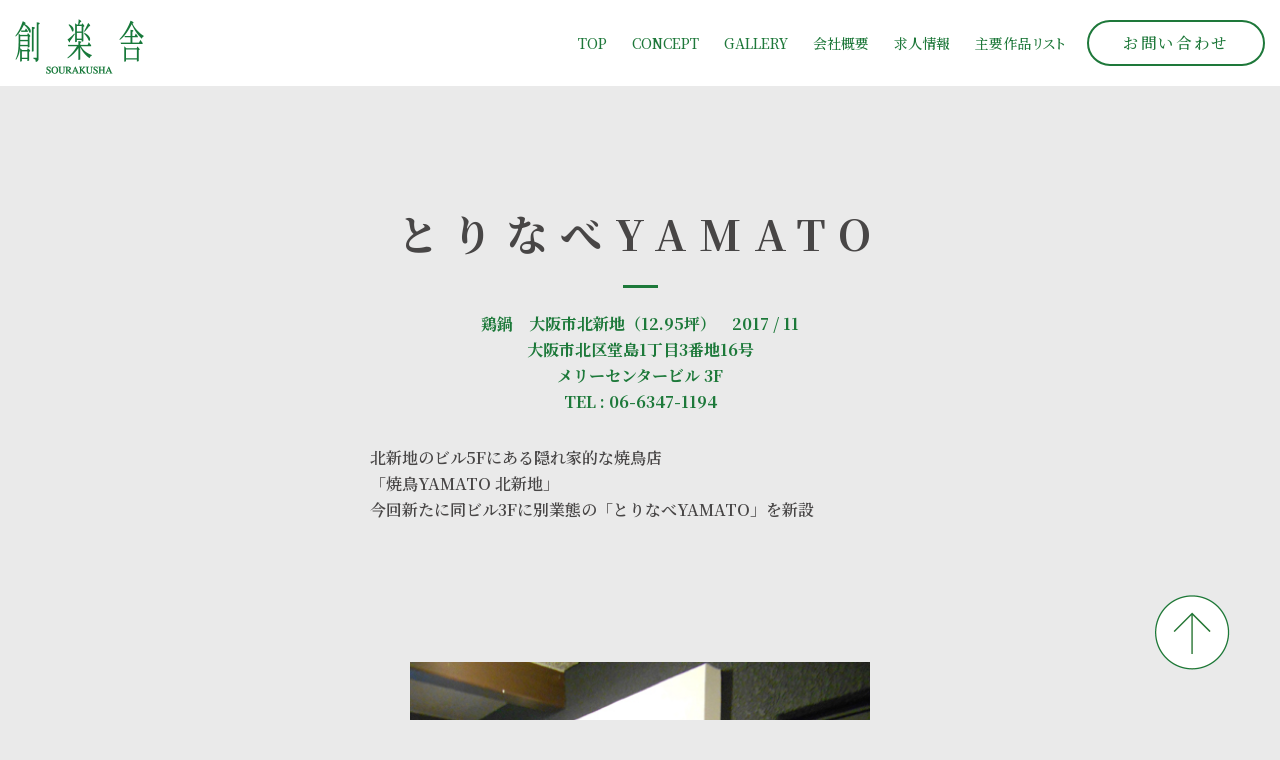

--- FILE ---
content_type: text/html; charset=UTF-8
request_url: https://sourakusha.com/%E3%81%A8%E3%82%8A%E3%81%AA%E3%81%B9yamato/
body_size: 7088
content:
<!DOCTYPE HTML>
<html lang="ja">
<head>
<meta charset="UTF-8">
<meta name="format-detection" content="telephone=no">
<meta http-equiv="X-UA-Compatible" content="IE=edge">
<title>とりなべYAMATO | 創楽舎</title>
<link rel="preconnect" href="https://fonts.googleapis.com">
<link rel="preconnect" href="https://fonts.gstatic.com" crossorigin>
<link href="https://fonts.googleapis.com/css2?family=Noto+Serif+JP:wght@200..900&display=swap" rel="stylesheet">
<link href="https://fonts.googleapis.com/css2?family=Noto+Sans+JP:wght@100..900&display=swap" rel="stylesheet">
<link href="https://sourakusha.com/wp-content/themes/sourakusha/style.css" rel="stylesheet" type="text/css">
<script src="https://sourakusha.com/wp-content/themes/sourakusha/js/head.js"></script>
<meta name='robots' content='max-image-preview:large' />
<link rel="alternate" title="oEmbed (JSON)" type="application/json+oembed" href="https://sourakusha.com/wp-json/oembed/1.0/embed?url=https%3A%2F%2Fsourakusha.com%2F%25e3%2581%25a8%25e3%2582%258a%25e3%2581%25aa%25e3%2581%25b9yamato%2F" />
<link rel="alternate" title="oEmbed (XML)" type="text/xml+oembed" href="https://sourakusha.com/wp-json/oembed/1.0/embed?url=https%3A%2F%2Fsourakusha.com%2F%25e3%2581%25a8%25e3%2582%258a%25e3%2581%25aa%25e3%2581%25b9yamato%2F&#038;format=xml" />
<style id='wp-img-auto-sizes-contain-inline-css' type='text/css'>
img:is([sizes=auto i],[sizes^="auto," i]){contain-intrinsic-size:3000px 1500px}
/*# sourceURL=wp-img-auto-sizes-contain-inline-css */
</style>
<style id='wp-emoji-styles-inline-css' type='text/css'>

	img.wp-smiley, img.emoji {
		display: inline !important;
		border: none !important;
		box-shadow: none !important;
		height: 1em !important;
		width: 1em !important;
		margin: 0 0.07em !important;
		vertical-align: -0.1em !important;
		background: none !important;
		padding: 0 !important;
	}
/*# sourceURL=wp-emoji-styles-inline-css */
</style>
<style id='wp-block-library-inline-css' type='text/css'>
:root{--wp-block-synced-color:#7a00df;--wp-block-synced-color--rgb:122,0,223;--wp-bound-block-color:var(--wp-block-synced-color);--wp-editor-canvas-background:#ddd;--wp-admin-theme-color:#007cba;--wp-admin-theme-color--rgb:0,124,186;--wp-admin-theme-color-darker-10:#006ba1;--wp-admin-theme-color-darker-10--rgb:0,107,160.5;--wp-admin-theme-color-darker-20:#005a87;--wp-admin-theme-color-darker-20--rgb:0,90,135;--wp-admin-border-width-focus:2px}@media (min-resolution:192dpi){:root{--wp-admin-border-width-focus:1.5px}}.wp-element-button{cursor:pointer}:root .has-very-light-gray-background-color{background-color:#eee}:root .has-very-dark-gray-background-color{background-color:#313131}:root .has-very-light-gray-color{color:#eee}:root .has-very-dark-gray-color{color:#313131}:root .has-vivid-green-cyan-to-vivid-cyan-blue-gradient-background{background:linear-gradient(135deg,#00d084,#0693e3)}:root .has-purple-crush-gradient-background{background:linear-gradient(135deg,#34e2e4,#4721fb 50%,#ab1dfe)}:root .has-hazy-dawn-gradient-background{background:linear-gradient(135deg,#faaca8,#dad0ec)}:root .has-subdued-olive-gradient-background{background:linear-gradient(135deg,#fafae1,#67a671)}:root .has-atomic-cream-gradient-background{background:linear-gradient(135deg,#fdd79a,#004a59)}:root .has-nightshade-gradient-background{background:linear-gradient(135deg,#330968,#31cdcf)}:root .has-midnight-gradient-background{background:linear-gradient(135deg,#020381,#2874fc)}:root{--wp--preset--font-size--normal:16px;--wp--preset--font-size--huge:42px}.has-regular-font-size{font-size:1em}.has-larger-font-size{font-size:2.625em}.has-normal-font-size{font-size:var(--wp--preset--font-size--normal)}.has-huge-font-size{font-size:var(--wp--preset--font-size--huge)}.has-text-align-center{text-align:center}.has-text-align-left{text-align:left}.has-text-align-right{text-align:right}.has-fit-text{white-space:nowrap!important}#end-resizable-editor-section{display:none}.aligncenter{clear:both}.items-justified-left{justify-content:flex-start}.items-justified-center{justify-content:center}.items-justified-right{justify-content:flex-end}.items-justified-space-between{justify-content:space-between}.screen-reader-text{border:0;clip-path:inset(50%);height:1px;margin:-1px;overflow:hidden;padding:0;position:absolute;width:1px;word-wrap:normal!important}.screen-reader-text:focus{background-color:#ddd;clip-path:none;color:#444;display:block;font-size:1em;height:auto;left:5px;line-height:normal;padding:15px 23px 14px;text-decoration:none;top:5px;width:auto;z-index:100000}html :where(.has-border-color){border-style:solid}html :where([style*=border-top-color]){border-top-style:solid}html :where([style*=border-right-color]){border-right-style:solid}html :where([style*=border-bottom-color]){border-bottom-style:solid}html :where([style*=border-left-color]){border-left-style:solid}html :where([style*=border-width]){border-style:solid}html :where([style*=border-top-width]){border-top-style:solid}html :where([style*=border-right-width]){border-right-style:solid}html :where([style*=border-bottom-width]){border-bottom-style:solid}html :where([style*=border-left-width]){border-left-style:solid}html :where(img[class*=wp-image-]){height:auto;max-width:100%}:where(figure){margin:0 0 1em}html :where(.is-position-sticky){--wp-admin--admin-bar--position-offset:var(--wp-admin--admin-bar--height,0px)}@media screen and (max-width:600px){html :where(.is-position-sticky){--wp-admin--admin-bar--position-offset:0px}}

/*# sourceURL=wp-block-library-inline-css */
</style><style id='global-styles-inline-css' type='text/css'>
:root{--wp--preset--aspect-ratio--square: 1;--wp--preset--aspect-ratio--4-3: 4/3;--wp--preset--aspect-ratio--3-4: 3/4;--wp--preset--aspect-ratio--3-2: 3/2;--wp--preset--aspect-ratio--2-3: 2/3;--wp--preset--aspect-ratio--16-9: 16/9;--wp--preset--aspect-ratio--9-16: 9/16;--wp--preset--color--black: #000000;--wp--preset--color--cyan-bluish-gray: #abb8c3;--wp--preset--color--white: #ffffff;--wp--preset--color--pale-pink: #f78da7;--wp--preset--color--vivid-red: #cf2e2e;--wp--preset--color--luminous-vivid-orange: #ff6900;--wp--preset--color--luminous-vivid-amber: #fcb900;--wp--preset--color--light-green-cyan: #7bdcb5;--wp--preset--color--vivid-green-cyan: #00d084;--wp--preset--color--pale-cyan-blue: #8ed1fc;--wp--preset--color--vivid-cyan-blue: #0693e3;--wp--preset--color--vivid-purple: #9b51e0;--wp--preset--gradient--vivid-cyan-blue-to-vivid-purple: linear-gradient(135deg,rgb(6,147,227) 0%,rgb(155,81,224) 100%);--wp--preset--gradient--light-green-cyan-to-vivid-green-cyan: linear-gradient(135deg,rgb(122,220,180) 0%,rgb(0,208,130) 100%);--wp--preset--gradient--luminous-vivid-amber-to-luminous-vivid-orange: linear-gradient(135deg,rgb(252,185,0) 0%,rgb(255,105,0) 100%);--wp--preset--gradient--luminous-vivid-orange-to-vivid-red: linear-gradient(135deg,rgb(255,105,0) 0%,rgb(207,46,46) 100%);--wp--preset--gradient--very-light-gray-to-cyan-bluish-gray: linear-gradient(135deg,rgb(238,238,238) 0%,rgb(169,184,195) 100%);--wp--preset--gradient--cool-to-warm-spectrum: linear-gradient(135deg,rgb(74,234,220) 0%,rgb(151,120,209) 20%,rgb(207,42,186) 40%,rgb(238,44,130) 60%,rgb(251,105,98) 80%,rgb(254,248,76) 100%);--wp--preset--gradient--blush-light-purple: linear-gradient(135deg,rgb(255,206,236) 0%,rgb(152,150,240) 100%);--wp--preset--gradient--blush-bordeaux: linear-gradient(135deg,rgb(254,205,165) 0%,rgb(254,45,45) 50%,rgb(107,0,62) 100%);--wp--preset--gradient--luminous-dusk: linear-gradient(135deg,rgb(255,203,112) 0%,rgb(199,81,192) 50%,rgb(65,88,208) 100%);--wp--preset--gradient--pale-ocean: linear-gradient(135deg,rgb(255,245,203) 0%,rgb(182,227,212) 50%,rgb(51,167,181) 100%);--wp--preset--gradient--electric-grass: linear-gradient(135deg,rgb(202,248,128) 0%,rgb(113,206,126) 100%);--wp--preset--gradient--midnight: linear-gradient(135deg,rgb(2,3,129) 0%,rgb(40,116,252) 100%);--wp--preset--font-size--small: 13px;--wp--preset--font-size--medium: 20px;--wp--preset--font-size--large: 36px;--wp--preset--font-size--x-large: 42px;--wp--preset--spacing--20: 0.44rem;--wp--preset--spacing--30: 0.67rem;--wp--preset--spacing--40: 1rem;--wp--preset--spacing--50: 1.5rem;--wp--preset--spacing--60: 2.25rem;--wp--preset--spacing--70: 3.38rem;--wp--preset--spacing--80: 5.06rem;--wp--preset--shadow--natural: 6px 6px 9px rgba(0, 0, 0, 0.2);--wp--preset--shadow--deep: 12px 12px 50px rgba(0, 0, 0, 0.4);--wp--preset--shadow--sharp: 6px 6px 0px rgba(0, 0, 0, 0.2);--wp--preset--shadow--outlined: 6px 6px 0px -3px rgb(255, 255, 255), 6px 6px rgb(0, 0, 0);--wp--preset--shadow--crisp: 6px 6px 0px rgb(0, 0, 0);}:where(.is-layout-flex){gap: 0.5em;}:where(.is-layout-grid){gap: 0.5em;}body .is-layout-flex{display: flex;}.is-layout-flex{flex-wrap: wrap;align-items: center;}.is-layout-flex > :is(*, div){margin: 0;}body .is-layout-grid{display: grid;}.is-layout-grid > :is(*, div){margin: 0;}:where(.wp-block-columns.is-layout-flex){gap: 2em;}:where(.wp-block-columns.is-layout-grid){gap: 2em;}:where(.wp-block-post-template.is-layout-flex){gap: 1.25em;}:where(.wp-block-post-template.is-layout-grid){gap: 1.25em;}.has-black-color{color: var(--wp--preset--color--black) !important;}.has-cyan-bluish-gray-color{color: var(--wp--preset--color--cyan-bluish-gray) !important;}.has-white-color{color: var(--wp--preset--color--white) !important;}.has-pale-pink-color{color: var(--wp--preset--color--pale-pink) !important;}.has-vivid-red-color{color: var(--wp--preset--color--vivid-red) !important;}.has-luminous-vivid-orange-color{color: var(--wp--preset--color--luminous-vivid-orange) !important;}.has-luminous-vivid-amber-color{color: var(--wp--preset--color--luminous-vivid-amber) !important;}.has-light-green-cyan-color{color: var(--wp--preset--color--light-green-cyan) !important;}.has-vivid-green-cyan-color{color: var(--wp--preset--color--vivid-green-cyan) !important;}.has-pale-cyan-blue-color{color: var(--wp--preset--color--pale-cyan-blue) !important;}.has-vivid-cyan-blue-color{color: var(--wp--preset--color--vivid-cyan-blue) !important;}.has-vivid-purple-color{color: var(--wp--preset--color--vivid-purple) !important;}.has-black-background-color{background-color: var(--wp--preset--color--black) !important;}.has-cyan-bluish-gray-background-color{background-color: var(--wp--preset--color--cyan-bluish-gray) !important;}.has-white-background-color{background-color: var(--wp--preset--color--white) !important;}.has-pale-pink-background-color{background-color: var(--wp--preset--color--pale-pink) !important;}.has-vivid-red-background-color{background-color: var(--wp--preset--color--vivid-red) !important;}.has-luminous-vivid-orange-background-color{background-color: var(--wp--preset--color--luminous-vivid-orange) !important;}.has-luminous-vivid-amber-background-color{background-color: var(--wp--preset--color--luminous-vivid-amber) !important;}.has-light-green-cyan-background-color{background-color: var(--wp--preset--color--light-green-cyan) !important;}.has-vivid-green-cyan-background-color{background-color: var(--wp--preset--color--vivid-green-cyan) !important;}.has-pale-cyan-blue-background-color{background-color: var(--wp--preset--color--pale-cyan-blue) !important;}.has-vivid-cyan-blue-background-color{background-color: var(--wp--preset--color--vivid-cyan-blue) !important;}.has-vivid-purple-background-color{background-color: var(--wp--preset--color--vivid-purple) !important;}.has-black-border-color{border-color: var(--wp--preset--color--black) !important;}.has-cyan-bluish-gray-border-color{border-color: var(--wp--preset--color--cyan-bluish-gray) !important;}.has-white-border-color{border-color: var(--wp--preset--color--white) !important;}.has-pale-pink-border-color{border-color: var(--wp--preset--color--pale-pink) !important;}.has-vivid-red-border-color{border-color: var(--wp--preset--color--vivid-red) !important;}.has-luminous-vivid-orange-border-color{border-color: var(--wp--preset--color--luminous-vivid-orange) !important;}.has-luminous-vivid-amber-border-color{border-color: var(--wp--preset--color--luminous-vivid-amber) !important;}.has-light-green-cyan-border-color{border-color: var(--wp--preset--color--light-green-cyan) !important;}.has-vivid-green-cyan-border-color{border-color: var(--wp--preset--color--vivid-green-cyan) !important;}.has-pale-cyan-blue-border-color{border-color: var(--wp--preset--color--pale-cyan-blue) !important;}.has-vivid-cyan-blue-border-color{border-color: var(--wp--preset--color--vivid-cyan-blue) !important;}.has-vivid-purple-border-color{border-color: var(--wp--preset--color--vivid-purple) !important;}.has-vivid-cyan-blue-to-vivid-purple-gradient-background{background: var(--wp--preset--gradient--vivid-cyan-blue-to-vivid-purple) !important;}.has-light-green-cyan-to-vivid-green-cyan-gradient-background{background: var(--wp--preset--gradient--light-green-cyan-to-vivid-green-cyan) !important;}.has-luminous-vivid-amber-to-luminous-vivid-orange-gradient-background{background: var(--wp--preset--gradient--luminous-vivid-amber-to-luminous-vivid-orange) !important;}.has-luminous-vivid-orange-to-vivid-red-gradient-background{background: var(--wp--preset--gradient--luminous-vivid-orange-to-vivid-red) !important;}.has-very-light-gray-to-cyan-bluish-gray-gradient-background{background: var(--wp--preset--gradient--very-light-gray-to-cyan-bluish-gray) !important;}.has-cool-to-warm-spectrum-gradient-background{background: var(--wp--preset--gradient--cool-to-warm-spectrum) !important;}.has-blush-light-purple-gradient-background{background: var(--wp--preset--gradient--blush-light-purple) !important;}.has-blush-bordeaux-gradient-background{background: var(--wp--preset--gradient--blush-bordeaux) !important;}.has-luminous-dusk-gradient-background{background: var(--wp--preset--gradient--luminous-dusk) !important;}.has-pale-ocean-gradient-background{background: var(--wp--preset--gradient--pale-ocean) !important;}.has-electric-grass-gradient-background{background: var(--wp--preset--gradient--electric-grass) !important;}.has-midnight-gradient-background{background: var(--wp--preset--gradient--midnight) !important;}.has-small-font-size{font-size: var(--wp--preset--font-size--small) !important;}.has-medium-font-size{font-size: var(--wp--preset--font-size--medium) !important;}.has-large-font-size{font-size: var(--wp--preset--font-size--large) !important;}.has-x-large-font-size{font-size: var(--wp--preset--font-size--x-large) !important;}
/*# sourceURL=global-styles-inline-css */
</style>

<style id='classic-theme-styles-inline-css' type='text/css'>
/*! This file is auto-generated */
.wp-block-button__link{color:#fff;background-color:#32373c;border-radius:9999px;box-shadow:none;text-decoration:none;padding:calc(.667em + 2px) calc(1.333em + 2px);font-size:1.125em}.wp-block-file__button{background:#32373c;color:#fff;text-decoration:none}
/*# sourceURL=/wp-includes/css/classic-themes.min.css */
</style>
<link rel="https://api.w.org/" href="https://sourakusha.com/wp-json/" /><link rel="alternate" title="JSON" type="application/json" href="https://sourakusha.com/wp-json/wp/v2/posts/177" /><link rel="EditURI" type="application/rsd+xml" title="RSD" href="https://sourakusha.com/xmlrpc.php?rsd" />
<meta name="generator" content="WordPress 6.9" />
<link rel="canonical" href="https://sourakusha.com/%e3%81%a8%e3%82%8a%e3%81%aa%e3%81%b9yamato/" />
<link rel='shortlink' href='https://sourakusha.com/?p=177' />
<link rel="icon" href="https://sourakusha.com/wp-content/uploads/2021/09/cropped-名称未設定-1-1-32x32.jpg" sizes="32x32" />
<link rel="icon" href="https://sourakusha.com/wp-content/uploads/2021/09/cropped-名称未設定-1-1-192x192.jpg" sizes="192x192" />
<link rel="apple-touch-icon" href="https://sourakusha.com/wp-content/uploads/2021/09/cropped-名称未設定-1-1-180x180.jpg" />
<meta name="msapplication-TileImage" content="https://sourakusha.com/wp-content/uploads/2021/09/cropped-名称未設定-1-1-270x270.jpg" />
</head>
<body data-rsssl=1>
<div id="container">
<header id="gHeader">
	<div class="hBox">
		<h1 class="logo"><a href="https://sourakusha.com"><img src="https://sourakusha.com/wp-content/themes/sourakusha/img/common/logo01.png" alt="創楽舎 SOURAKUSHA"></a></h1>
		<div class="rightBox pc">
			<ul class="naviUl">
				<li><a href="https://sourakusha.com">TOP</a></li>
				<li><a href="https://sourakusha.com/#concept">CONCEPT</a></li>
				<li><a href="https://sourakusha.com/#gallery">GALLERY</a></li>
				<li><a href="https://sourakusha.com/company/">会社概要</a></li>
				<li><a href="https://sourakusha.com/company/#staff">求人情報</a></li>
				<li class="letter"><a href="https://sourakusha.com/company/#a02">主要作品リ<span>ス</span>ト</a></li>
			</ul>
			<div class="comBtn"><a href="https://sourakusha.com/contact-us/">お問い合わせ</a></div>
		</div>
	</div>
	<div class="menu sp"><span class="top"></span><span class="middle"></span><span class="bottom"></span></div>
</header>
<div class="menuBox">
	<div class="menu active"><span class="top"></span><span class="middle"></span><span class="bottom"></span></div>
	<div class="innerBox">
		<div class="flexBox">
			<div class="logo">
				<a href="https://sourakusha.com"><img src="https://sourakusha.com/wp-content/themes/sourakusha/img/common/logo02.png" alt="創楽舎 SOURAKUSHA"></a>
			</div>
			<ul class="naviUl">
				<li><a href="https://sourakusha.com">TOP</a></li>
				<li><a href="https://sourakusha.com/#concept">CONCEPT</a></li>
				<li><a href="https://sourakusha.com/#gallery">GALLERY</a></li>
				<li><a href="https://sourakusha.com/company/">会社概要</a></li>
				<li><a href="https://sourakusha.com/company/#staff">求人情報</a></li>
				<li><a href="https://sourakusha.com/company/#a02">主要作品リスト</a></li>
			</ul>
			<div class="comBtn"><a href="https://sourakusha.com/contact-us/">お問い合わせ</a></div>
		</div>
		<address>&copy; 2025 SOURAKUSHA</address>
	</div>
</div>
<main id="main"><div id="gallerly">
		<section class="detailBox content">
		<div class="titleBox">
			<h2 class="headLine01">とりなべYAMATO</h2>
			<p class="address">鶏鍋　大阪市北新地（12.95坪）　2017 / 11<br>大阪市北区堂島1丁目3番地16号<br />
メリーセンタービル 3F<br />
TEL : 06-6347-1194</p>
			<p class="txt">北新地のビル5Fにある隠れ家的な焼鳥店<br />
「焼鳥YAMATO 北新地」<br />
今回新たに同ビル3Fに別業態の「とりなべYAMATO」を新設</p>
		</div>
		<div class="page_works_gallery">
						<p>&nbsp;</p>
<p>&nbsp;</p>
<div id="attachment_2417" style="width: 460px" class="wp-caption aligncenter"><img fetchpriority="high" decoding="async" aria-describedby="caption-attachment-2417" class="wp-image-2417 size-full" src="https://sourakusha.com/wp-content/uploads/2021/06/①DSCN3328幅450.jpg" alt="" width="450" height="600" srcset="https://sourakusha.com/wp-content/uploads/2021/06/①DSCN3328幅450.jpg 450w, https://sourakusha.com/wp-content/uploads/2021/06/①DSCN3328幅450-225x300.jpg 225w" sizes="(max-width: 450px) 100vw, 450px" /><p id="caption-attachment-2417" class="wp-caption-text">ファサード</p></div>
<p>&nbsp;</p>
<p>&nbsp;</p>
<p>&nbsp;</p>
<div id="attachment_2415" style="width: 460px" class="wp-caption aligncenter"><img decoding="async" aria-describedby="caption-attachment-2415" class="wp-image-2415 size-full" src="https://sourakusha.com/wp-content/uploads/2021/06/②IMG_3729幅450.jpg" alt="" width="450" height="600" srcset="https://sourakusha.com/wp-content/uploads/2021/06/②IMG_3729幅450.jpg 450w, https://sourakusha.com/wp-content/uploads/2021/06/②IMG_3729幅450-225x300.jpg 225w" sizes="(max-width: 450px) 100vw, 450px" /><p id="caption-attachment-2415" class="wp-caption-text">前室</p></div>
<p>&nbsp;</p>
<p>&nbsp;</p>
<p>&nbsp;</p>
<div id="attachment_2418" style="width: 460px" class="wp-caption aligncenter"><img decoding="async" aria-describedby="caption-attachment-2418" class="wp-image-2418 size-full" src="https://sourakusha.com/wp-content/uploads/2021/06/③IMG_3775幅450.jpg" alt="" width="450" height="600" srcset="https://sourakusha.com/wp-content/uploads/2021/06/③IMG_3775幅450.jpg 450w, https://sourakusha.com/wp-content/uploads/2021/06/③IMG_3775幅450-225x300.jpg 225w" sizes="(max-width: 450px) 100vw, 450px" /><p id="caption-attachment-2418" class="wp-caption-text">内玄関</p></div>
<p>&nbsp;</p>
<p>&nbsp;</p>
<p>&nbsp;</p>
<div id="attachment_2419" style="width: 460px" class="wp-caption aligncenter"><img loading="lazy" decoding="async" aria-describedby="caption-attachment-2419" class="wp-image-2419 size-full" src="https://sourakusha.com/wp-content/uploads/2021/06/④IMG_3741幅450.jpg" alt="" width="450" height="654" srcset="https://sourakusha.com/wp-content/uploads/2021/06/④IMG_3741幅450.jpg 450w, https://sourakusha.com/wp-content/uploads/2021/06/④IMG_3741幅450-206x300.jpg 206w" sizes="auto, (max-width: 450px) 100vw, 450px" /><p id="caption-attachment-2419" class="wp-caption-text">前室床の間</p></div>
<p>&nbsp;</p>
<p>&nbsp;</p>
<p>&nbsp;</p>
<div id="attachment_2420" style="width: 460px" class="wp-caption aligncenter"><img loading="lazy" decoding="async" aria-describedby="caption-attachment-2420" class="wp-image-2420 size-full" src="https://sourakusha.com/wp-content/uploads/2021/06/⑤DSCN3358幅450.jpg" alt="" width="450" height="600" srcset="https://sourakusha.com/wp-content/uploads/2021/06/⑤DSCN3358幅450.jpg 450w, https://sourakusha.com/wp-content/uploads/2021/06/⑤DSCN3358幅450-225x300.jpg 225w" sizes="auto, (max-width: 450px) 100vw, 450px" /><p id="caption-attachment-2420" class="wp-caption-text">客席通路</p></div>
<p>&nbsp;</p>
<p>&nbsp;</p>
<p>&nbsp;</p>
<div id="attachment_2421" style="width: 460px" class="wp-caption aligncenter"><img loading="lazy" decoding="async" aria-describedby="caption-attachment-2421" class="wp-image-2421 size-full" src="https://sourakusha.com/wp-content/uploads/2021/06/⑥IMG_3787幅450.jpg" alt="" width="450" height="643" srcset="https://sourakusha.com/wp-content/uploads/2021/06/⑥IMG_3787幅450.jpg 450w, https://sourakusha.com/wp-content/uploads/2021/06/⑥IMG_3787幅450-210x300.jpg 210w" sizes="auto, (max-width: 450px) 100vw, 450px" /><p id="caption-attachment-2421" class="wp-caption-text">パントリー</p></div>
<p>&nbsp;</p>
<p>&nbsp;</p>
<p>&nbsp;</p>
<div id="attachment_2422" style="width: 460px" class="wp-caption aligncenter"><img loading="lazy" decoding="async" aria-describedby="caption-attachment-2422" class="wp-image-2422 size-full" src="https://sourakusha.com/wp-content/uploads/2021/06/⑦IMG_3804幅450修正.jpg" alt="" width="450" height="338" srcset="https://sourakusha.com/wp-content/uploads/2021/06/⑦IMG_3804幅450修正.jpg 450w, https://sourakusha.com/wp-content/uploads/2021/06/⑦IMG_3804幅450修正-300x225.jpg 300w" sizes="auto, (max-width: 450px) 100vw, 450px" /><p id="caption-attachment-2422" class="wp-caption-text">個室ベンチ席</p></div>
<p>&nbsp;</p>
<p>&nbsp;</p>
<p>&nbsp;</p>
<div id="attachment_2423" style="width: 460px" class="wp-caption aligncenter"><img loading="lazy" decoding="async" aria-describedby="caption-attachment-2423" class="wp-image-2423 size-full" src="https://sourakusha.com/wp-content/uploads/2021/06/⑧IMG_3828幅450修正.jpg" alt="" width="450" height="338" srcset="https://sourakusha.com/wp-content/uploads/2021/06/⑧IMG_3828幅450修正.jpg 450w, https://sourakusha.com/wp-content/uploads/2021/06/⑧IMG_3828幅450修正-300x225.jpg 300w" sizes="auto, (max-width: 450px) 100vw, 450px" /><p id="caption-attachment-2423" class="wp-caption-text">個室全体</p></div>
<p>&nbsp;</p>
<p>&nbsp;</p>
		</div>
	</section>
	</div>
</main>
<footer id="gFooter">
	<div class="pageTop"><a href="#container"><img src="https://sourakusha.com/wp-content/themes/sourakusha/img/common/pagetop.png" alt="pagetop"></a></div>
	<div class="fBox content">
		<div class="flexBox">
			<div class="fLogo">
				<a href="https://sourakusha.com/"><img src="https://sourakusha.com/wp-content/themes/sourakusha/img/common/logo02.png" alt="創楽舎 SOURAKUSHA"></a>
			</div>
			<ul class="fNavi">
				<li>
					<ul>
						<li><a href="https://sourakusha.com/">TOP</a></li>
						<li><a href="https://sourakusha.com/#concept">CONCEPT</a></li>
						<li><a href="https://sourakusha.com/#gallery">GALLERY</a></li>
					</ul>
				</li>
				<li>
					<ul>
						<li><a href="https://sourakusha.com/company/">会社概要</a></li>
						<li><a href="https://sourakusha.com/company/#staff">求人情報</a></li>
						<li><a href="https://sourakusha.com/company/#a02">主要作品リスト</a></li>
					</ul>
				</li>
			</ul>
			<div class="comBtn"><a href="https://sourakusha.com/contact-us/">お問い合わせ</a></div>
		</div>
		<address>&copy; 2025 SOURAKUSHA</address>
	</div>
</footer>
</div>
<script src="https://sourakusha.com/wp-content/themes/sourakusha/js/jquery.min.js"></script> 
<script src="https://sourakusha.com/wp-content/themes/sourakusha/js/common.js"></script>
<script type="speculationrules">
{"prefetch":[{"source":"document","where":{"and":[{"href_matches":"/*"},{"not":{"href_matches":["/wp-*.php","/wp-admin/*","/wp-content/uploads/*","/wp-content/*","/wp-content/plugins/*","/wp-content/themes/sourakusha/*","/*\\?(.+)"]}},{"not":{"selector_matches":"a[rel~=\"nofollow\"]"}},{"not":{"selector_matches":".no-prefetch, .no-prefetch a"}}]},"eagerness":"conservative"}]}
</script>
<script id="wp-emoji-settings" type="application/json">
{"baseUrl":"https://s.w.org/images/core/emoji/17.0.2/72x72/","ext":".png","svgUrl":"https://s.w.org/images/core/emoji/17.0.2/svg/","svgExt":".svg","source":{"concatemoji":"https://sourakusha.com/wp-includes/js/wp-emoji-release.min.js?ver=6.9"}}
</script>
<script type="module">
/* <![CDATA[ */
/*! This file is auto-generated */
const a=JSON.parse(document.getElementById("wp-emoji-settings").textContent),o=(window._wpemojiSettings=a,"wpEmojiSettingsSupports"),s=["flag","emoji"];function i(e){try{var t={supportTests:e,timestamp:(new Date).valueOf()};sessionStorage.setItem(o,JSON.stringify(t))}catch(e){}}function c(e,t,n){e.clearRect(0,0,e.canvas.width,e.canvas.height),e.fillText(t,0,0);t=new Uint32Array(e.getImageData(0,0,e.canvas.width,e.canvas.height).data);e.clearRect(0,0,e.canvas.width,e.canvas.height),e.fillText(n,0,0);const a=new Uint32Array(e.getImageData(0,0,e.canvas.width,e.canvas.height).data);return t.every((e,t)=>e===a[t])}function p(e,t){e.clearRect(0,0,e.canvas.width,e.canvas.height),e.fillText(t,0,0);var n=e.getImageData(16,16,1,1);for(let e=0;e<n.data.length;e++)if(0!==n.data[e])return!1;return!0}function u(e,t,n,a){switch(t){case"flag":return n(e,"\ud83c\udff3\ufe0f\u200d\u26a7\ufe0f","\ud83c\udff3\ufe0f\u200b\u26a7\ufe0f")?!1:!n(e,"\ud83c\udde8\ud83c\uddf6","\ud83c\udde8\u200b\ud83c\uddf6")&&!n(e,"\ud83c\udff4\udb40\udc67\udb40\udc62\udb40\udc65\udb40\udc6e\udb40\udc67\udb40\udc7f","\ud83c\udff4\u200b\udb40\udc67\u200b\udb40\udc62\u200b\udb40\udc65\u200b\udb40\udc6e\u200b\udb40\udc67\u200b\udb40\udc7f");case"emoji":return!a(e,"\ud83e\u1fac8")}return!1}function f(e,t,n,a){let r;const o=(r="undefined"!=typeof WorkerGlobalScope&&self instanceof WorkerGlobalScope?new OffscreenCanvas(300,150):document.createElement("canvas")).getContext("2d",{willReadFrequently:!0}),s=(o.textBaseline="top",o.font="600 32px Arial",{});return e.forEach(e=>{s[e]=t(o,e,n,a)}),s}function r(e){var t=document.createElement("script");t.src=e,t.defer=!0,document.head.appendChild(t)}a.supports={everything:!0,everythingExceptFlag:!0},new Promise(t=>{let n=function(){try{var e=JSON.parse(sessionStorage.getItem(o));if("object"==typeof e&&"number"==typeof e.timestamp&&(new Date).valueOf()<e.timestamp+604800&&"object"==typeof e.supportTests)return e.supportTests}catch(e){}return null}();if(!n){if("undefined"!=typeof Worker&&"undefined"!=typeof OffscreenCanvas&&"undefined"!=typeof URL&&URL.createObjectURL&&"undefined"!=typeof Blob)try{var e="postMessage("+f.toString()+"("+[JSON.stringify(s),u.toString(),c.toString(),p.toString()].join(",")+"));",a=new Blob([e],{type:"text/javascript"});const r=new Worker(URL.createObjectURL(a),{name:"wpTestEmojiSupports"});return void(r.onmessage=e=>{i(n=e.data),r.terminate(),t(n)})}catch(e){}i(n=f(s,u,c,p))}t(n)}).then(e=>{for(const n in e)a.supports[n]=e[n],a.supports.everything=a.supports.everything&&a.supports[n],"flag"!==n&&(a.supports.everythingExceptFlag=a.supports.everythingExceptFlag&&a.supports[n]);var t;a.supports.everythingExceptFlag=a.supports.everythingExceptFlag&&!a.supports.flag,a.supports.everything||((t=a.source||{}).concatemoji?r(t.concatemoji):t.wpemoji&&t.twemoji&&(r(t.twemoji),r(t.wpemoji)))});
//# sourceURL=https://sourakusha.com/wp-includes/js/wp-emoji-loader.min.js
/* ]]> */
</script>
</body>
</html>

--- FILE ---
content_type: text/css
request_url: https://sourakusha.com/wp-content/themes/sourakusha/style.css
body_size: 6418
content:
@charset "utf-8";
/*
Theme Name: Sourakusha
Theme URI: null
Description: Description
Author: 81bridge - SGX
Version: 1.0
*/

.aligncenter {
	display: block;
	margin: 0 auto;
}
.alignright {
	float: right;
}
.alignleft {
	float: left;
}
img[class*="wp-image-"],
img[class*="attachment-"] {
	height: auto;
	max-width: 100%;
}
.wp-block-image figure,
.wp-block-image figcaption {
	display: block;
}
a.nolink,
a.nolink:hover {
	opacity: 1;
	cursor: default;
	pointer-events: none;
}

/*------------------------------------------------------------
	デフォルトスタイル
------------------------------------------------------------*/
html, body, div, span, applet, object, iframe, h1, h2, h3, h4, h5, h6, p, blockquote, pre, a, abbr, acronym, address, big, cite, code, del, dfn, em, font, img, ins, kbd, q, s, samp, small, strike, strong, sub, sup, tt, var, b, u, i, center, dl, dt, dd, ol, ul, li, fieldset, form, label, legend, table, caption, tbody, tfoot, thead, tr, th, td, figcaption, figure, section, footer, header, main, hgroup, menu, nav, summary {
	margin: 0;
	padding: 0;
	background: transparent;
	border: 0;
	outline: 0;
	font-size: 1em;
	box-sizing: border-box;
}
html {
	font-size: 62.5%;
}
@media all and (max-width: 374px) {
	html {
		font-size: calc(1000vw / 375);
	}
}
body, table, input, textarea, select, option {
	font-family: "Noto Serif JP", serif;
}
article, aside, canvas, details, figcaption, figure, footer, header, main, hgroup, menu, nav, section, summary {
	display: block;
}
ol, ul {
	list-style: none;
}
blockquote, q {
	quotes: none;
}
chrome_annotation {
	border: none !important;
}
:focus {
	outline: 0;
}
ins {
	text-decoration: none;
}
del {
	text-decoration: line-through;
}
img {
	vertical-align: top;
	max-width: 100%;
    height: auto;
}
address {
	font-style: normal;
}
a,
a:link {
	color: #484646;
	text-decoration: none;
	transition: 0.3s;
}
a:visited {
	color: #484646;
}
a:hover {
	color: #484646;
}
a:active {
	color: #484646;
}
/*------------------------------------------------------------
	レイアウト
------------------------------------------------------------*/
body {
	min-width: 128rem;
	color: #484646;
	font-size: 1.6rem;
	line-height: 1.5;
	text-size-adjust: none;
	-webkit-text-size-adjust: none;
	background-color: #EAEAEA;
}
p {
	line-height: 1.75;
}
#container {
	padding-top: 8.6rem;
	text-align: left;
	position: relative;
}
#main {
	margin-bottom: 21.5rem;
}
a[href^="tel:"] {
	cursor: default;
	pointer-events: none;
}
@media all and (min-width: 897px) {
	.sp {
		display: none !important;
	}
}
@media all and (max-width: 896px) {
	body {
		min-width: inherit;
	}
	a:hover,
	a:hover img {
		opacity: 1 !important;
	}
	.pc {
		display: none !important;
	}
	a[href^="tel:"] {
		cursor: pointer;
		pointer-events: auto;
	}
	p {
		line-height: 1.6875;
	}
	#container {
		padding-top: 7.4rem;
	}
	#main {
		margin-bottom: 9rem;
	}
	.fixed {
		position: fixed;
		width: 100%;
		height: 100%;
	}
}
/*------------------------------------------------------------
	ヘッダー
------------------------------------------------------------*/
#gHeader {
	padding: 2rem 1.5rem 0;
	min-height: 8.6rem;
	background-color: #fff;
	width: 100%;
	position: fixed;
	top: 0;
	left: 0;
	z-index: 100;
}
#gHeader .hBox {
	margin: 0 auto;
	padding-left: 9.7rem;
	max-width: 132.2rem;
	display: flex;
}
#gHeader .rightBox {
	flex: 1;
	display: flex;
	justify-content: flex-end;
}
#gHeader .naviUl {
	margin: 1.1rem 3.5rem 0 0;
	display: flex;
	flex-wrap: wrap;
}
#gHeader .naviUl a {
	color: #1E783A;
	font-weight: 500;
	font-size: 1.7rem;
	letter-spacing: 0.055em;
}
#gHeader .naviUl li {
	margin-left: 4.1rem;
}
#gHeader .naviUl .letter a {
	letter-spacing: 0;
}
#gHeader .naviUl a span {
	margin: 0 -0.3rem;
}
#gHeader .logo {
	margin-top: -0.1rem;
	width: 13rem;
}
@media all and (min-width: 897px) and (max-width: 1280px) {
	#gHeader .hBox {
		padding-left: 0;
	}
	#gHeader .naviUl a {
		letter-spacing: 0;
		font-size: 1.4rem;
	}
	#gHeader .naviUl li {
		margin-left: 2.5rem;
	}
	#gHeader .comBtn a {
		width: 17.8rem;
	}
	#gHeader .naviUl {
		margin-right: 2rem;
	}
}
@media all and (min-width: 897px) {
	#gHeader .naviUl a:hover {
		opacity: 0.7;
	}
}
@media all and (max-width: 896px) {
	#gHeader .hBox {
		margin: 0 auto;
		padding-left: 0;
		max-width: inherit;
		display: block;
	}
	#gHeader .logo {
		margin-top: -0.1rem;
		width: 8.9rem;
	}
	#gHeader {
		padding: 2rem 2rem 0;
		min-height: 7.4rem;
	}
}

/* menu */
.menu {
	position: absolute;
	top: 2.5rem;
	right: 2.3rem;
	height: 2.2rem;
	width: 2.2rem;
	cursor: pointer;
	z-index: 100;
	-webkit-transition: all .3s ease;
	transition: all .3s ease;
}
.menu.active .top {
	transform: translateY(0.8rem) translateX(0) rotate(-45deg);
}
.menu.active .middle {
	opacity: 0;
}
.menu.active .bottom {
	transform: translateY(-0.8rem) translateX(0) rotate(45deg);
}
.menu span {
	background: #1E783A;
	border: none;
	height: 2px;
	width: 100%;
	position: absolute;
	top: 0;
	left: 0;
	-webkit-transition: all .35s ease;
	transition: all .35s ease;
	cursor: pointer;
}
.menu span:nth-of-type(2) {
	top: 0.8rem;
}
.menu span:nth-of-type(3) {
	top: 1.6rem;
}

/* menuBox */
.menuBox {
	width: 100%;
	height: 100%;
	position: fixed;
	top: 0;
	left: 0;
	color: #fff;
	background-color: #1E783A;
	display: none;
	z-index: 200;
	overflow-y: auto;
}
.menuBox .menu span {
	background-color: #fff;
}
.menuBox .comBtn a {
	margin: 0 auto;
	color: #fff;
	border-color: #fff;
}
.menuBox .naviUl {
	margin-left: 11.5rem;
}
.menuBox .naviUl a {
	color: #fff;
	font-size: 1.6rem;
	font-weight: 500;
}
.menuBox .naviUl li {
	margin-bottom: 2.3rem;
}
.menuBox .naviUl li:last-child {
	margin-bottom: 0;
}
.menuBox .comBtn {
	margin-top: 4.2rem;
}
.menuBox address {
	text-align: center;
	font-size: 1.2rem;
	margin: 2.4rem 0 0 0;
	letter-spacing: 0.05em;
}
.menuBox .logo {
	width: 3.4rem;
	position: absolute;
	top: -2.3rem;
	left: 1.7rem;
}
.menuBox .flexBox {
	margin: 0 auto;
	max-width: 32.5rem;
	position: relative;
}
.menuBox .innerBox {
	padding: 5.9rem 0 2.2rem;
}
@media all and (min-width: 897px) {
	.menuBox {
		display: none !important;
	}
}
	
/*------------------------------------------------------------
	フッター
------------------------------------------------------------*/
#gFooter {
	padding: 5.7rem 0 5.5rem;
	color: #fff;
	background-color: #5A666D;
	z-index: 10;
	position: relative;
}
#gFooter .fBox {
	max-width: 99.4rem;
}
#gFooter .flexBox {
	padding-left: 15.8rem;
	display: flex;
	justify-content: space-between;
	position: relative;
}
#gFooter .fLogo {
	width: 4.3rem;
	position: absolute;
	top: 0;
	left: 0.2rem;
}
#gFooter .comBtn {
	margin-top: -0.5rem;
}
#gFooter .comBtn a {
	color: #fff;
	border-color: #fff;
}
#gFooter .fNavi {
	flex: 1;
	display: flex;
}
#gFooter .fNavi > li {
	width: 20.9rem;
}
#gFooter .fNavi ul li {
	margin-bottom: 2.9rem;
	letter-spacing: 0.05em;
}
#gFooter .fNavi ul li:last-child {
	margin-bottom: 0;
}
#gFooter .fNavi a {
	color: #fff;
	font-weight: 500;
}
#gFooter address {
	text-align: right;
	font-size: 1.2rem;
	margin: 7.9rem -0.7rem 0 0;
	letter-spacing: 0.05em;
}
#gFooter .pageTop {
	width: 7.5rem;
	position: fixed;
	bottom: 5rem;
	right: 5rem;
	z-index: 99;
}
#gFooter .pageTop a {
	display: block;
}
@media all and (min-width: 897px) {
	#gFooter .fNavi a:hover {
		opacity: 0.7;
	}
	#gFooter .pageTop a:hover {
		opacity: 0.7;
	}
}
@media all and (max-width: 896px) {
	#gFooter .pageTop {
		width: 5.6rem;
		bottom: 1.6rem;
		right: 1.6rem;
	}
	#gFooter .fNavi {
		padding-left: 11.6rem;
		display: block;
	}
	#gFooter .fNavi > li {
		margin-bottom: 2.3rem;
		width: auto;
	}
	#gFooter .fNavi > li:last-child {
		margin-bottom: 0;
	}
	#gFooter .flexBox {
		display: block;
		padding-left: 0;
	}
	#gFooter {
		padding: 5.2rem 0 4.2rem;
	}
	#gFooter .fNavi ul li {
		margin-bottom: 2.3rem;
	}
	#gFooter .comBtn a {
		margin: 0 auto
	}
	#gFooter .comBtn {
		margin-top: 2.6rem;
	}
	#gFooter address {
		text-align: center;
		font-size: 1.2rem;
		margin: 2.2rem 0 0 0;
		letter-spacing: 0.05em;
	}
	#gFooter .fLogo {
		width: 3.4rem;
		top: -2.3rem;
		left: 3.1rem;
	}
	#gFooter .fBox {
		margin: 0 auto;
		max-width: 32.5rem;
	}
}

/* comBtn */
.comBtn a {
	padding-bottom: 0.2rem;
	width: 20.8rem;
	height: 4.6rem;
	color: #1E783A;
	font-weight: 500;
	display: flex;
	align-items: center;
	justify-content: center;
	font-size: 1.56rem;
	border: 2px solid #1E783A;
	border-radius: 5rem;
	letter-spacing: 0.1em;
}
@media all and (min-width: 897px) {
	.comBtn a:hover {
		opacity: 0.7;
	}
}

/*------------------------------------------------------------
	汎用スタイル
------------------------------------------------------------*/
/* 81-lxh */
/* clearfix */	
.clearfix:after {content: "";display: block;clear: both;}
/* flex */	
.flex,.flexA,.flexB,.flexC {display: flex;flex-wrap: wrap;}
.flexA {justify-content: space-around;}
.flexB {justify-content: space-between;}
.flexC {justify-content: center;}

/* headLine01 */
.headLine01 {
	margin-bottom: 4rem;
	padding-bottom: 1.8rem;
	color: #1D793A;
	font-weight: 900;
	text-align: center;
	position: relative;
	font-size: 3.5rem;
	letter-spacing: 0.3em;
}
.headLine01::after {
	margin-left: -1.7rem;
	width: 3.5rem;
	height: 0.3rem;
	position: absolute;
	left: 50%;
	bottom: 0;
	background-color: #1D793A;
	content: "";
}
@media all and (max-width: 896px) {
	.headLine01 {
		margin-bottom: 2.4rem;
		padding-bottom: 1.3rem;
		font-size: 1.9rem;
	}
	.headLine01::after {
		width: 2.4rem;
		height: 0.2rem;
		margin-left: -1.2rem;
	}
}

/* content */
.content {
	margin: 0 auto;
	max-width: 100rem;
}
@media all and (max-width: 896px) {
	.content {
		margin: 0 2.4rem;
		max-width: inherit;
	}
}

/* comList */
.comList {
	display: flex;
	flex-wrap: wrap;
	gap: 4.4rem 3rem;
	overflow: hidden;
}
.comList li {
	width: calc((100% - 9rem) / 4);
}
.comList .image {
	aspect-ratio: 456/450;
	overflow: hidden;
}
.comList .image img {
	width: 100%;
	height: 100%;
	object-fit: cover;
}
.comList a {
	color: #484646;
	display: block;
	font-size: 1.5rem;
	letter-spacing: -0.05em;
}
.comList p {
	line-height: 1.6;
}
@media all and (min-width: 897px) {
	.comList a:hover {
		opacity: 0.7;
	}
}
@media all and (max-width: 896px) {
	.comList li {
		width: calc((100% - 0.9rem) / 2);
	}
	.comList {
		gap: 1.6rem 0.9rem;
	}
	.comList a {
		font-size: 1.2rem;
	}
}

/* comLinkUl */
.comLinkUl {
	display:flex;
	flex-wrap: wrap;
	gap: 1rem;
}
.comLinkUl li {
	width: calc((100% - 3rem) / 4);
}
.comLinkUl li > a,
.comLinkUl .innerBox {
	color: #C4CA81;
	height: 22.2rem;
	font-size: 1.4rem;
	display: flex;
	text-align: center;
	align-items: center;
	justify-content: center;
	line-height: 1;
	background-color: #1D793A;
}
.comLinkUl .txt {
	width: 100%;
	line-height: 1;
	letter-spacing: 0.1em;
}
.comLinkUl .txt .en {
	margin-bottom: 0.9rem;
	color: #fff;
	display: block;
	font-size: 2.3rem;
	font-weight: 100;
	line-height: 1.32;
	letter-spacing: 0.15em;
}
.comLinkUl .txt .small {
	font-size: 1.6rem;
}
.comLinkUl .txt img {
	margin: -0.3rem 0.4rem 0;
	width: 2.5rem;
	display: inline-block;
	vertical-align: middle;
}
.comLinkUl .txt .inner {
	display: block;
}
.comLinkUl .innerBox .txt .inner {
	color: #C4CA81;
}
.comLinkUl .txt .inner .en {
	margin-bottom: 0;
}
.comLinkUl .txt .inner + .inner {
	margin-top: 1rem;
}
@media all and (min-width: 897px) {
	.comLinkUl li > a:hover,
	.comLinkUl .innerBox:hover {
		background-color: #075021;
	}
	.comLinkUl .innerBox .txt .inner:hover {
		opacity: 0.7;
	}
}
@media all and (max-width: 896px) {
	.comLinkUl {
		gap: 0.7rem 0.6rem;
		margin: 0 -0.7rem;
	}
	.comLinkUl li {
		width: calc((100% - 0.6rem) / 2);
	}
	.comLinkUl .txt .en {
		margin-bottom: 0.5rem;
		font-size: 2.1rem;
		font-weight: 400;
		letter-spacing: 0.03em;
		line-height: 1.1;
	}
	.comLinkUl li > a,
	.comLinkUl .innerBox {
		height: 15.2rem;
		font-size: 1.2rem;
		padding-bottom: 0.5rem;
	}
	.comLinkUl .txt img {
		margin: -0.3rem 0.4rem 0;
		width: 1.4rem;
	}
	.comLinkUl .txt .small {
		display: inline-block;
		vertical-align: middle;
		font-size: 1.5rem;
		margin: -0.8rem 0.3rem 0 -0.7rem;
		letter-spacing: 0.12em;
		min-width: 8rem;
		text-align: right;
	}
	.comLinkUl .txt .inner + .inner {
		margin-top: 1.2rem;
	}
	.comLinkUl .txt .big {
		margin-bottom: 0.3rem !important;
	}
}



/* top */
#top .mainImg {
	margin-bottom: 8.8rem;
	padding: 7.4rem 0 13.9rem;
	text-align: center;
	background-color: #fff;
}
#top .mainImg img {
	width: 100%;
	max-width: 71.3rem;
}
#top .projectBox {
	margin-bottom: 11.7rem;
}
#top .gallerlyBox .headLine01 {
	margin-bottom: 4.3rem;
}
#top .gallerlyBox {
	margin-bottom: 17.9rem;
}
#top .conceptBox .title {
	text-align: center;
	font-size: 4.05rem;
	letter-spacing: 0.4em;
	line-height: 1;
	margin: -0.2rem 0 10.8rem;
}
#top .conceptBox .listUl {
	display: flex;
	flex-wrap: wrap;
	gap: 8rem;
	justify-content: center;
}
#top .conceptBox .listUl li {
	width: 17.3rem;
	text-align: justify;
	position: relative;
	letter-spacing: -0.05em;
}
#top .conceptBox .listUl li::after {
	width: 3.9rem;
	height: 3.9rem;
	position: absolute;
	top: 4.6rem;
  	right: -6rem;
	background: url("img/common/icon01.png") no-repeat left top / 100% 100%;
	content: "";
}
#top .conceptBox .listUl li:last-child:after {
	display: none;
}
#top .conceptBox .listUl .ttl {
	margin-bottom: 2.1rem;
	text-align: center;
	color: #1D793A;
	font-size: 11rem;
	line-height: 1;
	font-weight: 200;
}
@media all and (max-width: 896px) {
	#top .mainImg {
		margin-bottom: 5rem;
		padding: 2.1rem 1.2rem 8.4rem 1.4rem;
	}
	#top .gallerlyBox .headLine01 {
		margin-bottom: 2rem;
	}
	#top .gallerlyBox {
		margin-bottom: 12.8rem;
	}
	#top .conceptBox .title {
		font-size: 3.25rem;
		letter-spacing: 0.3em;
		margin: -0.2rem 0 5.6rem;
	}
	#top .conceptBox .listUl li {
		width: 100%;
		min-height: 16.2rem;
		display: flex;
		align-items: center;
	}
	#top .conceptBox .listUl .textBox {
		flex: 1;
	}
	#top .conceptBox .listUl {
		gap: 3.4rem 0;
	}
	#top .conceptBox .listUl .ttl {
		margin: -2.25rem 0 0 0;
		width: 12.8rem;
		margin-left: -1rem;
	}
	#top .conceptBox .listUl li::after {
		top: auto;
		right: auto;
		left: 3.1rem;
		bottom: -3.8rem;
	}
	
}


/* mainVisual */
.mainVisual {
	margin-bottom: 10.4rem;
	color: #fff;
	height: 24.5rem;
	background-color: #075021;
	position: relative;
	display: flex;
	align-items: center;
	justify-content: center;
	text-align: center;
}
.mainVisual .title {
	padding-top: 0.7rem;
	width: 100%;
	color: #C4CA81;
	font-size: 2.186rem;
	font-weight: normal;
}
.mainVisual .title .en {
	margin-bottom: 0.5rem;
	color: #fff;
	display: block;
	font-size: 4.624rem;
	font-weight: 600;
	line-height: 1;
	letter-spacing: 0.1em;
}
.mainVisual .title .enTtl {
	padding-bottom: 1.1rem;
	color: #fff;
	display: block;
	font-weight: 700;
	font-size: 1.5rem;
	position: absolute;
	top: 2.8rem;
	left: 50%;
	white-space:nowrap;
	transform: translateX(-50%);
	line-height: 1;
	letter-spacing: 0.35em;
}
.mainVisual .title .enTtl::after {
	margin-left: -0.7rem;
	width: 1.4rem;
	height: 0.1rem;
	position: absolute;
	left: 50%;
	bottom: 0;
	background-color: #fff;
	content: "";
}
.mainVisual .title img {
	margin: 0.2rem 2.2rem 0;
	width: 6.6rem;
	display: inline-block;
	vertical-align: middle;
}
@media all and (max-width: 896px) {
	.mainVisual .title .en {
		font-size: 2.8rem;
	}
	.mainVisual .title {
		padding-top: 2.7rem;
		font-size: 1.6rem;
	}
	.mainVisual .title .enTtl {
		font-size: 1.2rem;
		letter-spacing: 0.15em;
		top: 1.8rem;
	}
	.mainVisual {
		margin-bottom: 6rem;
		height: 21rem;
	}
	.mainVisual .title img {
		margin: 0 1.2rem 0;
		width: 4rem;
		display: inline-block;
		vertical-align: middle;
	}
}


/* comPage */
.comPage {
	margin-top: 17rem;
}
.wp-pagenavi + .comPage {
	margin-top: 10rem;
}
@media all and (max-width: 896px) {
	.comPage {
		margin-top: 10rem;
	}
	.wp-pagenavi + .comPage {
		margin-top: 7rem;
	}
}


/* wp-pagenavi */
.wp-pagenavi {
	margin-top: 6.2rem;
	font-size: 0;
	clear: both;
	text-align: center;
	font-family: "Noto Sans JP", sans-serif;
}
.wp-pagenavi a,
.wp-pagenavi span {
	font-size: 1.8rem;
	min-height: 3.2rem;
	min-width: 3.2rem;
	color: #1E783A;
	font-weight: 600;
	display: inline-block;
	text-decoration: none;
	border: 1px solid transparent;
	padding: 0 0 0.1rem;
	margin: 0 0.6rem 0 0.5rem;
	font-weight: 700;
	border-radius: 5rem;
	vertical-align: top;
	letter-spacing: 0.03em;
}
.wp-pagenavi span.current {
	border-color: #1E783A;
}
.wp-pagenavi .first,
.wp-pagenavi .last,
.wp-pagenavi .pages {
	display: none;
}
.wp-pagenavi .previouspostslink,
.wp-pagenavi .nextpostslink {
	padding: 0.3rem 0 0 2.1rem;
	font-size: 1.7rem;
	font-weight: 700;
	border: none;
	min-width: 0;
	background: url("img/common/arrow01.png") no-repeat left center / auto 2.5rem;
}
.wp-pagenavi .nextpostslink {
	padding: 0.3rem 2.1rem 0 0;
	background-image: url("img/common/arrow03.png");
	background-position: right center;
}
.wp-pagenavi .nolink {
	color: #B5B4B4 !important;
	opacity: 1;
	cursor: default;
	pointer-events: none;
}
.wp-pagenavi .previouspostslink.nolink {
	background-image: url("img/common/arrow02.png");
}
.wp-pagenavi .nextpostslink.nolink {
	background-image: url("img/common/arrow04.png");
}
@media all and (min-width: 897px) {
	.wp-pagenavi a:hover {
		border-color: #1E783A;
	}
	.wp-pagenavi .previouspostslink:hover,
	.wp-pagenavi .nextpostslink:hover {
		opacity: 0.7;
	}
}
@media all and (max-width: 896px) {
	.wp-pagenavi .previouspostslink,
	.wp-pagenavi .nextpostslink {
		padding-left: 1.8rem;
		font-size: 1.5rem;
		background-size: auto 2rem;
	}
	.wp-pagenavi .nextpostslink {
		padding-left: 0;
		padding-right: 1.8rem;
	}
	.wp-pagenavi a,
	.wp-pagenavi span {
		letter-spacing: 0;
	}
}


/* detailBox */
.detailBox {
	padding: 11.6rem 0 0;
	max-width: 93rem;
}
.detailBox .titleBox {
	margin: 0 auto 8.3rem;
	max-width: 54rem;
	font-weight: 600;
}
.detailBox .titleBox p {
	line-height: 1.687;
}
.detailBox .titleBox .headLine01 {
	color: #484646;
	font-weight: 700;
	font-size: 4.2rem;
	padding-bottom: 2.3rem;
	margin-bottom: 2.3rem;
}
.detailBox .titleBox .address {
	margin-bottom: 3rem;
	color: #1D793A;
	font-weight: 700;
	text-align: center;
}
.detailBox .wp-caption {
	margin: 0 auto 2.7rem;
	text-align: center;
}
.detailBox .wp-caption img {
	margin-bottom: 0.2rem;
	width: 100%;
}
.detailBox .page_works_gallery {
	font-weight: 500;
}
.detailBox .page_works_gallery a {
	text-decoration: underline;
}
@media all and (min-width: 897px) {
	.detailBox .page_works_gallery a:hover {
		text-decoration: none;
	}
}
@media all and (max-width: 896px) {
	.detailBox .wp-caption {
		width: auto !important;
	}
	.detailBox {
		padding-top: 5rem;
		max-width: inherit;
	}
	.detailBox .titleBox .headLine01 {
		font-size: 2.3rem;
		letter-spacing: 0.2em;
		margin-bottom: 2.4rem;
		padding-bottom: 1.3rem;
	}
	.detailBox .titleBox {
		margin-bottom: 2.3rem;
		max-width: inherit;
	}
	.detailBox .div-style {
		width: 100% !important;
		height: auto !important;
	}
	.detailBox .div-style > div {
		position: relative !important;
		top: auto !important;
		right: auto !important;
		bottom: auto !important;
		left: auto !important;
		text-align: center !important;
	}
	.detailBox .div-style > div img {
		width: 100% !important;
	}
}


/* headLine02 */
.headLine02 {
	margin-bottom: 2.6rem;
	color: #3B8657;
	text-align: center;
	font-size: 3.9rem;
	font-weight: 700;
	line-height: 1.2;
	letter-spacing: 0.35em;
}
@media all and (max-width: 896px) {
	.headLine02 {
		font-size: 2.8rem;
		letter-spacing: 0.2em;
	}
}

/* contact */
#contact {
	margin-bottom: -10.2rem;
	padding-top: 10rem;
}
@media all and (max-width: 896px) {
	#contact {
		margin-bottom: 0;
		padding-top: 6rem;
	}
}

/* formBox */
.formBox {
	padding: 9.3rem 3.7rem 8.4rem;
	background-color: #fff;
}
.formBox input[type="text"],
.formBox input[type="email"],
.formBox input[type="tel"],
.formBox textarea {
	padding: 0 2rem;
	width: 100%;
	height: 5.6rem;
	font-size: 1.6rem;
	font-weight: 700;
	border: none;
	background-color: #F0F0F0;
	border-radius: 0.5rem;
	text-align: left;
	appearance: none;
	-webkit-appearance: none;
	box-sizing: border-box;
	letter-spacing: 0.05em;
}
.formBox input::-webkit-input-placeholder {
	color: #B0AFAE;
	opacity: 1;
}
.formBox input:-moz-placeholder {
	color: #B0AFAE;
	opacity: 1;
}
.formBox input::-moz-placeholder {
	color: #B0AFAE;
	opacity: 1;
}
.formBox input:-ms-input-placeholder {
	color: #B0AFAE;
	opacity: 1;
}
.formBox textarea {
	padding: 2rem;
	height: 30.1rem;
}
.formBox .inputUl {
	display: flex;
	flex-wrap: wrap;
	justify-content: space-between;
}
.formBox .inputUl li {
	width: calc(50% - 1.3rem);
}
.formBox .must {
	padding: 0.3rem 0.6rem;
	display: inline-block;
	vertical-align: middle;
	color: #fff;
	font-weight: 500;
	font-size: 1.3rem;
	line-height: 1;
	border-radius: 0.5rem;
	background-color: #3B8657;
	margin: -0.7rem 0 0 0.5rem;
}
.formBox .submit {
	margin-top: 5.3rem;
	text-align: center;
}
.formBox .submit li {
	margin-bottom: 2rem;
}
.formBox .submit li:last-child {
	margin-bottom: 0;
}
.formBox .submit input {
	padding-top: 0.2rem;
	font-size: 1.6rem;
	color: #fff;
	width: 18.9rem;
	height: 4.8rem;
	font-weight: 700;
	border-radius: 5rem;
	background-color: #3B8657;
	text-align: center;
	cursor: pointer;
	border: none;
	transition: .3s;
}
.formBox .telTxt {
	margin-top: 4.8rem;
	padding-top: 3.7rem;
	border-top: 1px solid #1E1C1E;
	font-size: 2.5rem;
	text-align: center;
}
.formBox .telTxt a {
	margin-top: 1.1rem;
	color: #3B8657;
	display: inline-block;
	vertical-align: top;
	line-height: 1;
	font-size: 4.962rem;
	font-weight: 700;
	letter-spacing: 0.07em;	
}
.formBox .telTxt .small {
	display: block;
	font-size: 1.5rem;
	letter-spacing: -0.05em;
	font-weight: 700;
	margin-top: 1.2rem;
}
.formBox .radioUl {
	padding: 1.7rem 2.6rem 0.4rem 0;
	display: flex;
	justify-content: center;
}
.formBox .radioUl li {
	margin: 0 1.5rem;
	min-width: 10rem;
}
.formBox input[type="radio"],
.formBox input[type="checkbox"] {
	display: none; 
}
.formBox input[type="radio"] ~ span,
.formBox input[type="checkbox"] ~ span {
	padding: 0 0 0.5rem 3.3rem;
	line-height: 2.2rem;
	border-radius: 0;
	border: none;
	display: inline-block;
	vertical-align: top;
	background: url(img/common/radio_icon01.png) no-repeat left top;
	background-size: 2.4rem 2.4rem;
	cursor: pointer;
}
.formBox input[type="radio"]:checked ~ span,
.formBox input[type="checkbox"]:checked ~ span {
	background-image: url(img/common/radio_icon02.png);
}
.formBox .formDl {
	margin: 0 auto;
	max-width: 59.2rem;
	font-weight: 700;
}
.formBox .formDl dt {
	margin-bottom: 0.3rem;
}
.formBox .formDl dd {
	margin-bottom: 2.3rem;
}
.formBox .formDl .dtStyle {
	padding-top: 1.4rem;
}
.formBox .agreeTxt {
	margin: 1.7rem 0 0 0.3rem;
}
.formBox .formDl .smallTxt {
	margin-left: 3.6rem;
	font-size: 1.5rem;
	letter-spacing: -0.05em;
}
.formBox .formDl .smallTxt a {
	color: #3B8657;
	text-decoration: underline;
}
@media all and (min-width: 897px) {
	.formBox .submit input:hover {
		opacity: 0.7;
	}
	.formBox .formDl .smallTxt a:hover {
		opacity: 0.7;
	}
}
@media all and (max-width: 896px) {
	.formBox {
		padding: 5.3rem 2rem;
	}
	.formBox .radioUl {
		padding: 1.7rem 0 0.4rem 0;
		display: block;
	}
	.formBox .radioUl li {
		margin: 0 0 1rem;
		min-width: inherit;
	}
	.formBox .radioUl li:last-child {
		margin-bottom: 0;
	}
	.formBox .inputUl li {
		width: calc(50% - 0.6rem);
	}
	.formBox input[type="text"],
	.formBox input[type="email"],
	.formBox input[type="tel"],
	.formBox textarea {
		padding: 0 1rem;
	}
	.formBox textarea {
		padding: 1rem;
		height: 25rem;
	}
	.formBox .formDl .smallTxt {
		font-size: 1.3rem;
	}
	.formBox .telTxt {
		font-size: 2rem;
	}
	.formBox .telTxt a {
		font-size: 3rem;
	}
	.formBox .telTxt .small {
		font-size: 1.25rem;
	}
	.formBox .formDl {
		max-width: inherit;
	}
	.formBox .must {
		padding: 0.2rem 0.6rem 0.3rem;
	}
}


/* company */
#company {
	margin-bottom: -10.2rem;
	padding-top: 10rem;
}
#company .companyBox {
	margin-bottom: 10rem;
}
#company .companyBox .content {
	max-width: 77.2rem;
}
#company .headLine02 {
	margin-bottom: 12.9rem;
}
#company .listUl > li {
	padding: 4.8rem 0 5.3rem;
	display: flex;
	border-bottom: 1px solid #1E1C1E;
	position: relative;
}
#company .listUl > li.center {
	align-items: center;
}
#company .listUl > li:first-child {
	padding: 0 0 3rem;
}
#company .listUl > li::after {
	width: 12.3rem;
	height: 0.3rem;
	position: absolute;
	bottom: -0.2rem;
	left: 0;
	background-color: #3B8657;
	content: "";
}
#company .listUl > li:last-child {
	padding-bottom: 0;
	border-bottom: none;
}
#company .listUl > li:last-child::after {
	display: none;
}
#company .listUl .ttl {
	padding-left: 0.2rem;
	width: 12.3rem;
	font-weight: 700;
	position: relative;
}
#company .listUl .right {
	flex: 1;
	padding-left: 6.2rem;
}
#company .listUl .link {
	text-decoration: underline;
}
#company .txtUl li {
	margin-bottom: 0.4rem;
	display: flex;
}
#company .txtUl li:last-child {
	margin-bottom: 0;
}
#company .txtUl .title {
	padding-right: 1.5rem;
	min-width: 10.4rem;
	white-space:nowrap;
}
#company .txtUl .txt {
	flex: 1;
}
#company .txtUl02 .title {
	min-width: 0;
	padding-right: 0;
}
#company .txtUl02 > li:first-child,
#company .txtUl02 > li:nth-child(2) {
	margin-bottom: 0;
}
#company .txtUl02 > li {
	margin-bottom: 2.8rem;
}
#company .txtUl02 .txt p {
	margin-bottom: 2.8rem;
}
#company .txtUl02 .txt p:last-child {
	margin-bottom: 0;
}
#company .pageTopLink {
	margin: -1rem auto 0;
	max-width: 108.6rem;
	text-align: right;
	display: none;
}
#company .pageTopLink img {
	width: 7.5rem;
}
#company .pageTopLink a {
	display: inline-block;
}
#company .tableBox table {
	width: 100%;
	border-collapse: collapse;
	border: 1px solid #D7D3D1;
}
#company .tableBox table th,
#company .tableBox table td {
	padding: 2rem 0 1.7rem 0;
	text-align: left;
	vertical-align: top;
	box-sizing: border-box;
	border-top: 1px solid #D7D3D1;
	border-bottom: 1px solid #D7D3D1;
}
#company .tableBox .wid01 {
	width: 17.7% !important;
}
#company .tableBox .wid02 {
	width: 17.6% !important;
}
#company .tableBox .wid03 {
	width: 39.5% !important;
}
#company .tableBox tr td:first-child {
	padding-left: 6.5rem;
}
#company .workBox .headLine02 {
	margin-bottom: 4.3rem;
}
#company .tableBox .letter {
	letter-spacing: -0.05em;
}
@media all and (min-width: 897px) {
	#company .listUl a:hover {
		opacity: 0.7;
	}
	#company .pageTopLink a:hover {
		opacity: 0.7;
	}
}
@media all and (max-width: 896px) {
	#company .companyBox .content {
		max-width: inherit;
	}
	#company {
		margin-bottom: 0;
		padding-top: 6rem;
	}
	#company .listUl > li {
		display: block;
		padding: 3rem 0;
	}
	#company .listUl .ttl {
		margin-bottom: 1rem;
		padding-left: 0.8rem;
		width: auto;
		position: relative;
		border-left: 2px solid  #3B8657;
	}
	#company .listUl .right {
		padding-left: 0;
	}
	#company .listUl > li::after {
		display: none;
	}
	#company .listUl > li {
		font-size: 1.4rem;
	}
	#company .headLine02 {
		margin-bottom: 5rem;
	}
	#company .tableBox table th,
	#company .tableBox table td {
		font-size: 1.3rem;
    	letter-spacing: -0.05em;
	}
	#company .tableBox tr {
		display: flex;
		flex-wrap: wrap;
	}
	#company .tableBox tr td:first-child {
		padding: 1rem 0.5rem;
		padding-left: 1rem;
		width: 8rem !important;
		border-bottom-style: dashed;
	}
	#company .tableBox tr td:nth-child(2) {
		padding: 1rem 0.5rem;
		width: calc(100% - 8rem) !important;
		border-bottom-style: dashed;
	}
	#company .tableBox tr td:nth-child(3) {
		padding: 1rem;
		width: 65% !important;
		border-top-style: dashed;
		border-right: 0.1rem dashed rgba(0,0,0,0.2);
	}
	#company .tableBox tr td:nth-child(4) {
		padding: 1rem 0.5rem;
		width: 35% !important;
		border-top-style: dashed;
	}
}

--- FILE ---
content_type: application/javascript
request_url: https://sourakusha.com/wp-content/themes/sourakusha/js/common.js
body_size: 589
content:
$(function(){
	$('a[href*=\\#]:not([href=\\#])').on('click',function() {
	if (location.pathname.replace(/^\//,'') == this.pathname.replace(/^\//,'') && location.hostname == this.hostname) {
			var $target = $(this.hash);
			$target = $target.length && $target || $('[name=' + this.hash.slice(1) +']');
			if ($target.length) {
				if($(this).parents('.menuBox').length){
					setTimeout(function(){
						var targetOffset = $target.offset().top - $('#gHeader').innerHeight();
						$('html,body').animate({scrollTop: targetOffset}, 1000);
					},100);
				}else{
					var targetOffset = $target.offset().top - $('#gHeader').innerHeight();
					$('html,body').animate({scrollTop: targetOffset}, 1000);
				}
				return false;
			}
		}
	});

	var state = false;
	var scrollpos;

	$('.menu').on('click', function(){
		if(state == false) {
			scrollpos = $(window).scrollTop();
			$('body').addClass('fixed').css({'top': -scrollpos});
			$(this).addClass('on');
			$('.menuBox').stop().fadeToggle();
			state = true;
		}else{
			$('body').removeClass('fixed').css({'top': 0});
			window.scrollTo( 0 , scrollpos );
			$(this).removeClass('on');
			$('.menuBox').stop().fadeToggle();
			state = false;
		}
		return false;
	});


	$('.menuBox a:not(.accordion,[href^="tel:"])').on('click',function(){
		if(window.innerWidth < 897){
			$('body').removeClass('fixed').css({'top': 0});
			window.scrollTo( 0 , scrollpos );
			$('.menu').removeClass('on');
			$('.menuBox').slideUp();
			state = false;
		}
	});
	
});

$(window).on('load',function(){
	var localLink = window.location+'';
	if(localLink.indexOf("#") != -1 && localLink.slice(-1) != '#'){
		localLink = localLink.slice(localLink.indexOf("#")+1);
		if($('#'+localLink).length){
			setTimeout(function(){
				$('html,body').animate({scrollTop: $('#'+localLink).offset().top - $('#gHeader').innerHeight()}, 500);
			},100);
		}
	}
});